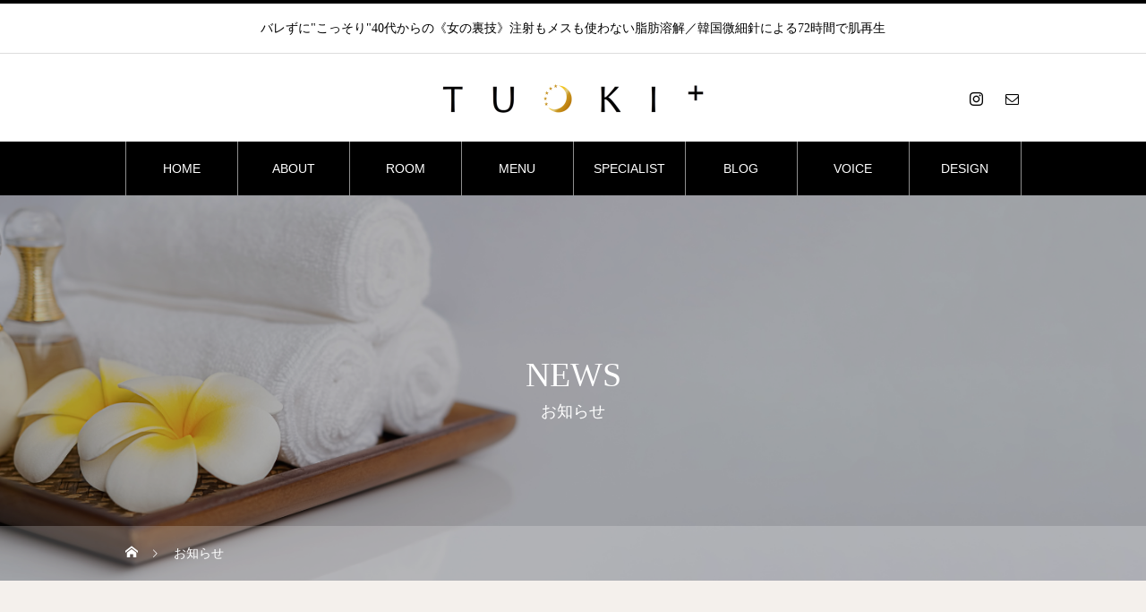

--- FILE ---
content_type: text/html; charset=UTF-8
request_url: https://www.tuki-official.com/news/
body_size: 12888
content:
<!DOCTYPE html>
<html class="pc" lang="ja">
<head>
<meta charset="UTF-8">
<!--[if IE]><meta http-equiv="X-UA-Compatible" content="IE=edge"><![endif]-->
<meta name="viewport" content="width=device-width">
<title>お知らせ | 【美爪育成／美肌育成／痩身／小顔／豊胸／脂肪コントロール専門店】TUKI＋（つき）</title>
<meta name="description" content="バレずに&quot;こっそり&quot;40代からの《女の裏技》注射もメスも使わない脂肪溶解／韓国微細針による72時間で肌再生">
<link rel="pingback" href="https://www.tuki-official.com/xmlrpc.php">
<style>
#wpadminbar #wp-admin-bar-wccp_free_top_button .ab-icon:before {
	content: "\f160";
	color: #02CA02;
	top: 3px;
}
#wpadminbar #wp-admin-bar-wccp_free_top_button .ab-icon {
	transform: rotate(45deg);
}
</style>
<meta name='robots' content='max-image-preview:large' />
<link rel="alternate" type="application/rss+xml" title="【美爪育成／美肌育成／痩身／小顔／豊胸／脂肪コントロール専門店】TUKI＋（つき） &raquo; フィード" href="https://www.tuki-official.com/feed/" />
<link rel="alternate" type="application/rss+xml" title="【美爪育成／美肌育成／痩身／小顔／豊胸／脂肪コントロール専門店】TUKI＋（つき） &raquo; コメントフィード" href="https://www.tuki-official.com/comments/feed/" />
<link rel="alternate" type="application/rss+xml" title="【美爪育成／美肌育成／痩身／小顔／豊胸／脂肪コントロール専門店】TUKI＋（つき） &raquo; お知らせ フィード" href="https://www.tuki-official.com/news/feed/" />
<style id='wp-img-auto-sizes-contain-inline-css' type='text/css'>
img:is([sizes=auto i],[sizes^="auto," i]){contain-intrinsic-size:3000px 1500px}
/*# sourceURL=wp-img-auto-sizes-contain-inline-css */
</style>
<link rel='stylesheet' id='style-css' href='https://www.tuki-official.com/wp-content/themes/heal_tcd077/style.css?ver=1.5.2' type='text/css' media='all' />
<style id='wp-block-library-inline-css' type='text/css'>
:root{--wp-block-synced-color:#7a00df;--wp-block-synced-color--rgb:122,0,223;--wp-bound-block-color:var(--wp-block-synced-color);--wp-editor-canvas-background:#ddd;--wp-admin-theme-color:#007cba;--wp-admin-theme-color--rgb:0,124,186;--wp-admin-theme-color-darker-10:#006ba1;--wp-admin-theme-color-darker-10--rgb:0,107,160.5;--wp-admin-theme-color-darker-20:#005a87;--wp-admin-theme-color-darker-20--rgb:0,90,135;--wp-admin-border-width-focus:2px}@media (min-resolution:192dpi){:root{--wp-admin-border-width-focus:1.5px}}.wp-element-button{cursor:pointer}:root .has-very-light-gray-background-color{background-color:#eee}:root .has-very-dark-gray-background-color{background-color:#313131}:root .has-very-light-gray-color{color:#eee}:root .has-very-dark-gray-color{color:#313131}:root .has-vivid-green-cyan-to-vivid-cyan-blue-gradient-background{background:linear-gradient(135deg,#00d084,#0693e3)}:root .has-purple-crush-gradient-background{background:linear-gradient(135deg,#34e2e4,#4721fb 50%,#ab1dfe)}:root .has-hazy-dawn-gradient-background{background:linear-gradient(135deg,#faaca8,#dad0ec)}:root .has-subdued-olive-gradient-background{background:linear-gradient(135deg,#fafae1,#67a671)}:root .has-atomic-cream-gradient-background{background:linear-gradient(135deg,#fdd79a,#004a59)}:root .has-nightshade-gradient-background{background:linear-gradient(135deg,#330968,#31cdcf)}:root .has-midnight-gradient-background{background:linear-gradient(135deg,#020381,#2874fc)}:root{--wp--preset--font-size--normal:16px;--wp--preset--font-size--huge:42px}.has-regular-font-size{font-size:1em}.has-larger-font-size{font-size:2.625em}.has-normal-font-size{font-size:var(--wp--preset--font-size--normal)}.has-huge-font-size{font-size:var(--wp--preset--font-size--huge)}.has-text-align-center{text-align:center}.has-text-align-left{text-align:left}.has-text-align-right{text-align:right}.has-fit-text{white-space:nowrap!important}#end-resizable-editor-section{display:none}.aligncenter{clear:both}.items-justified-left{justify-content:flex-start}.items-justified-center{justify-content:center}.items-justified-right{justify-content:flex-end}.items-justified-space-between{justify-content:space-between}.screen-reader-text{border:0;clip-path:inset(50%);height:1px;margin:-1px;overflow:hidden;padding:0;position:absolute;width:1px;word-wrap:normal!important}.screen-reader-text:focus{background-color:#ddd;clip-path:none;color:#444;display:block;font-size:1em;height:auto;left:5px;line-height:normal;padding:15px 23px 14px;text-decoration:none;top:5px;width:auto;z-index:100000}html :where(.has-border-color){border-style:solid}html :where([style*=border-top-color]){border-top-style:solid}html :where([style*=border-right-color]){border-right-style:solid}html :where([style*=border-bottom-color]){border-bottom-style:solid}html :where([style*=border-left-color]){border-left-style:solid}html :where([style*=border-width]){border-style:solid}html :where([style*=border-top-width]){border-top-style:solid}html :where([style*=border-right-width]){border-right-style:solid}html :where([style*=border-bottom-width]){border-bottom-style:solid}html :where([style*=border-left-width]){border-left-style:solid}html :where(img[class*=wp-image-]){height:auto;max-width:100%}:where(figure){margin:0 0 1em}html :where(.is-position-sticky){--wp-admin--admin-bar--position-offset:var(--wp-admin--admin-bar--height,0px)}@media screen and (max-width:600px){html :where(.is-position-sticky){--wp-admin--admin-bar--position-offset:0px}}

/*# sourceURL=wp-block-library-inline-css */
</style><style id='global-styles-inline-css' type='text/css'>
:root{--wp--preset--aspect-ratio--square: 1;--wp--preset--aspect-ratio--4-3: 4/3;--wp--preset--aspect-ratio--3-4: 3/4;--wp--preset--aspect-ratio--3-2: 3/2;--wp--preset--aspect-ratio--2-3: 2/3;--wp--preset--aspect-ratio--16-9: 16/9;--wp--preset--aspect-ratio--9-16: 9/16;--wp--preset--color--black: #000000;--wp--preset--color--cyan-bluish-gray: #abb8c3;--wp--preset--color--white: #ffffff;--wp--preset--color--pale-pink: #f78da7;--wp--preset--color--vivid-red: #cf2e2e;--wp--preset--color--luminous-vivid-orange: #ff6900;--wp--preset--color--luminous-vivid-amber: #fcb900;--wp--preset--color--light-green-cyan: #7bdcb5;--wp--preset--color--vivid-green-cyan: #00d084;--wp--preset--color--pale-cyan-blue: #8ed1fc;--wp--preset--color--vivid-cyan-blue: #0693e3;--wp--preset--color--vivid-purple: #9b51e0;--wp--preset--gradient--vivid-cyan-blue-to-vivid-purple: linear-gradient(135deg,rgb(6,147,227) 0%,rgb(155,81,224) 100%);--wp--preset--gradient--light-green-cyan-to-vivid-green-cyan: linear-gradient(135deg,rgb(122,220,180) 0%,rgb(0,208,130) 100%);--wp--preset--gradient--luminous-vivid-amber-to-luminous-vivid-orange: linear-gradient(135deg,rgb(252,185,0) 0%,rgb(255,105,0) 100%);--wp--preset--gradient--luminous-vivid-orange-to-vivid-red: linear-gradient(135deg,rgb(255,105,0) 0%,rgb(207,46,46) 100%);--wp--preset--gradient--very-light-gray-to-cyan-bluish-gray: linear-gradient(135deg,rgb(238,238,238) 0%,rgb(169,184,195) 100%);--wp--preset--gradient--cool-to-warm-spectrum: linear-gradient(135deg,rgb(74,234,220) 0%,rgb(151,120,209) 20%,rgb(207,42,186) 40%,rgb(238,44,130) 60%,rgb(251,105,98) 80%,rgb(254,248,76) 100%);--wp--preset--gradient--blush-light-purple: linear-gradient(135deg,rgb(255,206,236) 0%,rgb(152,150,240) 100%);--wp--preset--gradient--blush-bordeaux: linear-gradient(135deg,rgb(254,205,165) 0%,rgb(254,45,45) 50%,rgb(107,0,62) 100%);--wp--preset--gradient--luminous-dusk: linear-gradient(135deg,rgb(255,203,112) 0%,rgb(199,81,192) 50%,rgb(65,88,208) 100%);--wp--preset--gradient--pale-ocean: linear-gradient(135deg,rgb(255,245,203) 0%,rgb(182,227,212) 50%,rgb(51,167,181) 100%);--wp--preset--gradient--electric-grass: linear-gradient(135deg,rgb(202,248,128) 0%,rgb(113,206,126) 100%);--wp--preset--gradient--midnight: linear-gradient(135deg,rgb(2,3,129) 0%,rgb(40,116,252) 100%);--wp--preset--font-size--small: 13px;--wp--preset--font-size--medium: 20px;--wp--preset--font-size--large: 36px;--wp--preset--font-size--x-large: 42px;--wp--preset--spacing--20: 0.44rem;--wp--preset--spacing--30: 0.67rem;--wp--preset--spacing--40: 1rem;--wp--preset--spacing--50: 1.5rem;--wp--preset--spacing--60: 2.25rem;--wp--preset--spacing--70: 3.38rem;--wp--preset--spacing--80: 5.06rem;--wp--preset--shadow--natural: 6px 6px 9px rgba(0, 0, 0, 0.2);--wp--preset--shadow--deep: 12px 12px 50px rgba(0, 0, 0, 0.4);--wp--preset--shadow--sharp: 6px 6px 0px rgba(0, 0, 0, 0.2);--wp--preset--shadow--outlined: 6px 6px 0px -3px rgb(255, 255, 255), 6px 6px rgb(0, 0, 0);--wp--preset--shadow--crisp: 6px 6px 0px rgb(0, 0, 0);}:where(.is-layout-flex){gap: 0.5em;}:where(.is-layout-grid){gap: 0.5em;}body .is-layout-flex{display: flex;}.is-layout-flex{flex-wrap: wrap;align-items: center;}.is-layout-flex > :is(*, div){margin: 0;}body .is-layout-grid{display: grid;}.is-layout-grid > :is(*, div){margin: 0;}:where(.wp-block-columns.is-layout-flex){gap: 2em;}:where(.wp-block-columns.is-layout-grid){gap: 2em;}:where(.wp-block-post-template.is-layout-flex){gap: 1.25em;}:where(.wp-block-post-template.is-layout-grid){gap: 1.25em;}.has-black-color{color: var(--wp--preset--color--black) !important;}.has-cyan-bluish-gray-color{color: var(--wp--preset--color--cyan-bluish-gray) !important;}.has-white-color{color: var(--wp--preset--color--white) !important;}.has-pale-pink-color{color: var(--wp--preset--color--pale-pink) !important;}.has-vivid-red-color{color: var(--wp--preset--color--vivid-red) !important;}.has-luminous-vivid-orange-color{color: var(--wp--preset--color--luminous-vivid-orange) !important;}.has-luminous-vivid-amber-color{color: var(--wp--preset--color--luminous-vivid-amber) !important;}.has-light-green-cyan-color{color: var(--wp--preset--color--light-green-cyan) !important;}.has-vivid-green-cyan-color{color: var(--wp--preset--color--vivid-green-cyan) !important;}.has-pale-cyan-blue-color{color: var(--wp--preset--color--pale-cyan-blue) !important;}.has-vivid-cyan-blue-color{color: var(--wp--preset--color--vivid-cyan-blue) !important;}.has-vivid-purple-color{color: var(--wp--preset--color--vivid-purple) !important;}.has-black-background-color{background-color: var(--wp--preset--color--black) !important;}.has-cyan-bluish-gray-background-color{background-color: var(--wp--preset--color--cyan-bluish-gray) !important;}.has-white-background-color{background-color: var(--wp--preset--color--white) !important;}.has-pale-pink-background-color{background-color: var(--wp--preset--color--pale-pink) !important;}.has-vivid-red-background-color{background-color: var(--wp--preset--color--vivid-red) !important;}.has-luminous-vivid-orange-background-color{background-color: var(--wp--preset--color--luminous-vivid-orange) !important;}.has-luminous-vivid-amber-background-color{background-color: var(--wp--preset--color--luminous-vivid-amber) !important;}.has-light-green-cyan-background-color{background-color: var(--wp--preset--color--light-green-cyan) !important;}.has-vivid-green-cyan-background-color{background-color: var(--wp--preset--color--vivid-green-cyan) !important;}.has-pale-cyan-blue-background-color{background-color: var(--wp--preset--color--pale-cyan-blue) !important;}.has-vivid-cyan-blue-background-color{background-color: var(--wp--preset--color--vivid-cyan-blue) !important;}.has-vivid-purple-background-color{background-color: var(--wp--preset--color--vivid-purple) !important;}.has-black-border-color{border-color: var(--wp--preset--color--black) !important;}.has-cyan-bluish-gray-border-color{border-color: var(--wp--preset--color--cyan-bluish-gray) !important;}.has-white-border-color{border-color: var(--wp--preset--color--white) !important;}.has-pale-pink-border-color{border-color: var(--wp--preset--color--pale-pink) !important;}.has-vivid-red-border-color{border-color: var(--wp--preset--color--vivid-red) !important;}.has-luminous-vivid-orange-border-color{border-color: var(--wp--preset--color--luminous-vivid-orange) !important;}.has-luminous-vivid-amber-border-color{border-color: var(--wp--preset--color--luminous-vivid-amber) !important;}.has-light-green-cyan-border-color{border-color: var(--wp--preset--color--light-green-cyan) !important;}.has-vivid-green-cyan-border-color{border-color: var(--wp--preset--color--vivid-green-cyan) !important;}.has-pale-cyan-blue-border-color{border-color: var(--wp--preset--color--pale-cyan-blue) !important;}.has-vivid-cyan-blue-border-color{border-color: var(--wp--preset--color--vivid-cyan-blue) !important;}.has-vivid-purple-border-color{border-color: var(--wp--preset--color--vivid-purple) !important;}.has-vivid-cyan-blue-to-vivid-purple-gradient-background{background: var(--wp--preset--gradient--vivid-cyan-blue-to-vivid-purple) !important;}.has-light-green-cyan-to-vivid-green-cyan-gradient-background{background: var(--wp--preset--gradient--light-green-cyan-to-vivid-green-cyan) !important;}.has-luminous-vivid-amber-to-luminous-vivid-orange-gradient-background{background: var(--wp--preset--gradient--luminous-vivid-amber-to-luminous-vivid-orange) !important;}.has-luminous-vivid-orange-to-vivid-red-gradient-background{background: var(--wp--preset--gradient--luminous-vivid-orange-to-vivid-red) !important;}.has-very-light-gray-to-cyan-bluish-gray-gradient-background{background: var(--wp--preset--gradient--very-light-gray-to-cyan-bluish-gray) !important;}.has-cool-to-warm-spectrum-gradient-background{background: var(--wp--preset--gradient--cool-to-warm-spectrum) !important;}.has-blush-light-purple-gradient-background{background: var(--wp--preset--gradient--blush-light-purple) !important;}.has-blush-bordeaux-gradient-background{background: var(--wp--preset--gradient--blush-bordeaux) !important;}.has-luminous-dusk-gradient-background{background: var(--wp--preset--gradient--luminous-dusk) !important;}.has-pale-ocean-gradient-background{background: var(--wp--preset--gradient--pale-ocean) !important;}.has-electric-grass-gradient-background{background: var(--wp--preset--gradient--electric-grass) !important;}.has-midnight-gradient-background{background: var(--wp--preset--gradient--midnight) !important;}.has-small-font-size{font-size: var(--wp--preset--font-size--small) !important;}.has-medium-font-size{font-size: var(--wp--preset--font-size--medium) !important;}.has-large-font-size{font-size: var(--wp--preset--font-size--large) !important;}.has-x-large-font-size{font-size: var(--wp--preset--font-size--x-large) !important;}
/*# sourceURL=global-styles-inline-css */
</style>

<style id='classic-theme-styles-inline-css' type='text/css'>
/*! This file is auto-generated */
.wp-block-button__link{color:#fff;background-color:#32373c;border-radius:9999px;box-shadow:none;text-decoration:none;padding:calc(.667em + 2px) calc(1.333em + 2px);font-size:1.125em}.wp-block-file__button{background:#32373c;color:#fff;text-decoration:none}
/*# sourceURL=/wp-includes/css/classic-themes.min.css */
</style>
<script type="text/javascript" src="https://www.tuki-official.com/wp-includes/js/jquery/jquery.min.js?ver=3.7.1" id="jquery-core-js"></script>
<script type="text/javascript" src="https://www.tuki-official.com/wp-includes/js/jquery/jquery-migrate.min.js?ver=3.4.1" id="jquery-migrate-js"></script>
<link rel="https://api.w.org/" href="https://www.tuki-official.com/wp-json/" /><script id="wpcp_disable_selection" type="text/javascript">
var image_save_msg='You are not allowed to save images!';
	var no_menu_msg='Context Menu disabled!';
	var smessage = "Content is protected !!";

function disableEnterKey(e)
{
	var elemtype = e.target.tagName;
	
	elemtype = elemtype.toUpperCase();
	
	if (elemtype == "TEXT" || elemtype == "TEXTAREA" || elemtype == "INPUT" || elemtype == "PASSWORD" || elemtype == "SELECT" || elemtype == "OPTION" || elemtype == "EMBED")
	{
		elemtype = 'TEXT';
	}
	
	if (e.ctrlKey){
     var key;
     if(window.event)
          key = window.event.keyCode;     //IE
     else
          key = e.which;     //firefox (97)
    //if (key != 17) alert(key);
     if (elemtype!= 'TEXT' && (key == 97 || key == 65 || key == 67 || key == 99 || key == 88 || key == 120 || key == 26 || key == 85  || key == 86 || key == 83 || key == 43 || key == 73))
     {
		if(wccp_free_iscontenteditable(e)) return true;
		show_wpcp_message('You are not allowed to copy content or view source');
		return false;
     }else
     	return true;
     }
}


/*For contenteditable tags*/
function wccp_free_iscontenteditable(e)
{
	var e = e || window.event; // also there is no e.target property in IE. instead IE uses window.event.srcElement
  	
	var target = e.target || e.srcElement;

	var elemtype = e.target.nodeName;
	
	elemtype = elemtype.toUpperCase();
	
	var iscontenteditable = "false";
		
	if(typeof target.getAttribute!="undefined" ) iscontenteditable = target.getAttribute("contenteditable"); // Return true or false as string
	
	var iscontenteditable2 = false;
	
	if(typeof target.isContentEditable!="undefined" ) iscontenteditable2 = target.isContentEditable; // Return true or false as boolean

	if(target.parentElement.isContentEditable) iscontenteditable2 = true;
	
	if (iscontenteditable == "true" || iscontenteditable2 == true)
	{
		if(typeof target.style!="undefined" ) target.style.cursor = "text";
		
		return true;
	}
}

////////////////////////////////////
function disable_copy(e)
{	
	var e = e || window.event; // also there is no e.target property in IE. instead IE uses window.event.srcElement
	
	var elemtype = e.target.tagName;
	
	elemtype = elemtype.toUpperCase();
	
	if (elemtype == "TEXT" || elemtype == "TEXTAREA" || elemtype == "INPUT" || elemtype == "PASSWORD" || elemtype == "SELECT" || elemtype == "OPTION" || elemtype == "EMBED")
	{
		elemtype = 'TEXT';
	}
	
	if(wccp_free_iscontenteditable(e)) return true;
	
	var isSafari = /Safari/.test(navigator.userAgent) && /Apple Computer/.test(navigator.vendor);
	
	var checker_IMG = '';
	if (elemtype == "IMG" && checker_IMG == 'checked' && e.detail >= 2) {show_wpcp_message(alertMsg_IMG);return false;}
	if (elemtype != "TEXT")
	{
		if (smessage !== "" && e.detail == 2)
			show_wpcp_message(smessage);
		
		if (isSafari)
			return true;
		else
			return false;
	}	
}

//////////////////////////////////////////
function disable_copy_ie()
{
	var e = e || window.event;
	var elemtype = window.event.srcElement.nodeName;
	elemtype = elemtype.toUpperCase();
	if(wccp_free_iscontenteditable(e)) return true;
	if (elemtype == "IMG") {show_wpcp_message(alertMsg_IMG);return false;}
	if (elemtype != "TEXT" && elemtype != "TEXTAREA" && elemtype != "INPUT" && elemtype != "PASSWORD" && elemtype != "SELECT" && elemtype != "OPTION" && elemtype != "EMBED")
	{
		return false;
	}
}	
function reEnable()
{
	return true;
}
document.onkeydown = disableEnterKey;
document.onselectstart = disable_copy_ie;
if(navigator.userAgent.indexOf('MSIE')==-1)
{
	document.onmousedown = disable_copy;
	document.onclick = reEnable;
}
function disableSelection(target)
{
    //For IE This code will work
    if (typeof target.onselectstart!="undefined")
    target.onselectstart = disable_copy_ie;
    
    //For Firefox This code will work
    else if (typeof target.style.MozUserSelect!="undefined")
    {target.style.MozUserSelect="none";}
    
    //All other  (ie: Opera) This code will work
    else
    target.onmousedown=function(){return false}
    target.style.cursor = "default";
}
//Calling the JS function directly just after body load
window.onload = function(){disableSelection(document.body);};

//////////////////special for safari Start////////////////
var onlongtouch;
var timer;
var touchduration = 1000; //length of time we want the user to touch before we do something

var elemtype = "";
function touchstart(e) {
	var e = e || window.event;
  // also there is no e.target property in IE.
  // instead IE uses window.event.srcElement
  	var target = e.target || e.srcElement;
	
	elemtype = window.event.srcElement.nodeName;
	
	elemtype = elemtype.toUpperCase();
	
	if(!wccp_pro_is_passive()) e.preventDefault();
	if (!timer) {
		timer = setTimeout(onlongtouch, touchduration);
	}
}

function touchend() {
    //stops short touches from firing the event
    if (timer) {
        clearTimeout(timer);
        timer = null;
    }
	onlongtouch();
}

onlongtouch = function(e) { //this will clear the current selection if anything selected
	
	if (elemtype != "TEXT" && elemtype != "TEXTAREA" && elemtype != "INPUT" && elemtype != "PASSWORD" && elemtype != "SELECT" && elemtype != "EMBED" && elemtype != "OPTION")	
	{
		if (window.getSelection) {
			if (window.getSelection().empty) {  // Chrome
			window.getSelection().empty();
			} else if (window.getSelection().removeAllRanges) {  // Firefox
			window.getSelection().removeAllRanges();
			}
		} else if (document.selection) {  // IE?
			document.selection.empty();
		}
		return false;
	}
};

document.addEventListener("DOMContentLoaded", function(event) { 
    window.addEventListener("touchstart", touchstart, false);
    window.addEventListener("touchend", touchend, false);
});

function wccp_pro_is_passive() {

  var cold = false,
  hike = function() {};

  try {
	  const object1 = {};
  var aid = Object.defineProperty(object1, 'passive', {
  get() {cold = true}
  });
  window.addEventListener('test', hike, aid);
  window.removeEventListener('test', hike, aid);
  } catch (e) {}

  return cold;
}
/*special for safari End*/
</script>
<script id="wpcp_disable_Right_Click" type="text/javascript">
document.ondragstart = function() { return false;}
	function nocontext(e) {
	   return false;
	}
	document.oncontextmenu = nocontext;
</script>
<style>
.unselectable
{
-moz-user-select:none;
-webkit-user-select:none;
cursor: default;
}
html
{
-webkit-touch-callout: none;
-webkit-user-select: none;
-khtml-user-select: none;
-moz-user-select: none;
-ms-user-select: none;
user-select: none;
-webkit-tap-highlight-color: rgba(0,0,0,0);
}
</style>
<script id="wpcp_css_disable_selection" type="text/javascript">
var e = document.getElementsByTagName('body')[0];
if(e)
{
	e.setAttribute('unselectable',"on");
}
</script>

<link rel="stylesheet" href="https://www.tuki-official.com/wp-content/themes/heal_tcd077/css/design-plus.css?ver=1.5.2">
<link rel="stylesheet" href="https://www.tuki-official.com/wp-content/themes/heal_tcd077/css/sns-botton.css?ver=1.5.2">
<link rel="stylesheet" media="screen and (max-width:1151px)" href="https://www.tuki-official.com/wp-content/themes/heal_tcd077/css/responsive.css?ver=1.5.2">
<link rel="stylesheet" media="screen and (max-width:1151px)" href="https://www.tuki-official.com/wp-content/themes/heal_tcd077/css/footer-bar.css?ver=1.5.2">

<script src="https://www.tuki-official.com/wp-content/themes/heal_tcd077/js/jquery.easing.1.4.js?ver=1.5.2"></script>
<script src="https://www.tuki-official.com/wp-content/themes/heal_tcd077/js/jscript.js?ver=1.5.2"></script>
<script src="https://www.tuki-official.com/wp-content/themes/heal_tcd077/js/comment.js?ver=1.5.2"></script>

<link rel="stylesheet" href="https://www.tuki-official.com/wp-content/themes/heal_tcd077/js/simplebar.css?ver=1.5.2">
<script src="https://www.tuki-official.com/wp-content/themes/heal_tcd077/js/simplebar.min.js?ver=1.5.2"></script>




<style type="text/css">

body, input, textarea { font-family: Arial, "ヒラギノ角ゴ ProN W3", "Hiragino Kaku Gothic ProN", "メイリオ", Meiryo, sans-serif; }
.gothic_font { font-family: "Hiragino Sans", "ヒラギノ角ゴ ProN", "Hiragino Kaku Gothic ProN", "游ゴシック", YuGothic, "メイリオ", Meiryo, sans-serif !important; }

.rich_font, .p-vertical { font-family: "Times New Roman" , "游明朝" , "Yu Mincho" , "游明朝体" , "YuMincho" , "ヒラギノ明朝 Pro W3" , "Hiragino Mincho Pro" , "HiraMinProN-W3" , "HGS明朝E" , "ＭＳ Ｐ明朝" , "MS PMincho" , serif; font-weight:500; }

.widget_headline { font-family: "Times New Roman" , "游明朝" , "Yu Mincho" , "游明朝体" , "YuMincho" , "ヒラギノ明朝 Pro W3" , "Hiragino Mincho Pro" , "HiraMinProN-W3" , "HGS明朝E" , "ＭＳ Ｐ明朝" , "MS PMincho" , serif; font-weight:500; }

.button_font { font-family: "Times New Roman" , "游明朝" , "Yu Mincho" , "游明朝体" , "YuMincho" , "ヒラギノ明朝 Pro W3" , "Hiragino Mincho Pro" , "HiraMinProN-W3" , "HGS明朝E" , "ＭＳ Ｐ明朝" , "MS PMincho" , serif; font-weight:500; }

.rich_font_type1 { font-family: Arial, "ヒラギノ角ゴ ProN W3", "Hiragino Kaku Gothic ProN", "メイリオ", Meiryo, sans-serif; }
.rich_font_type2 { font-family: "Hiragino Sans", "ヒラギノ角ゴ ProN", "Hiragino Kaku Gothic ProN", "游ゴシック", YuGothic, "メイリオ", Meiryo, sans-serif; font-weight:500; }
.rich_font_type3 { font-family: "Times New Roman" , "游明朝" , "Yu Mincho" , "游明朝体" , "YuMincho" , "ヒラギノ明朝 Pro W3" , "Hiragino Mincho Pro" , "HiraMinProN-W3" , "HGS明朝E" , "ＭＳ Ｐ明朝" , "MS PMincho" , serif; font-weight:500; }


#site_desc { font-size:14px; }
@media screen and (max-width:750px) {
  #site_desc { font-size:11px; }
}
#global_menu { background:#000000; }
#global_menu > ul { border-color:#8e8e8e; }
#global_menu > ul > li { border-color:#8e8e8e; }
#global_menu > ul > li > a { color:#ffffff; }
#global_menu > ul > li > a:hover, #global_menu > ul > li.megamenu_parent.active_button > a { color:#b0941e; }
#global_menu ul ul { font-family: "Hiragino Sans", "ヒラギノ角ゴ ProN", "Hiragino Kaku Gothic ProN", "游ゴシック", YuGothic, "メイリオ", Meiryo, sans-serif !important; }
#global_menu ul ul a { color:#FFFFFF; background:#000000; }
#global_menu ul ul a:hover { background:#b0941e; }
#global_menu ul ul li.menu-item-has-children > a:before { color:#FFFFFF; }
#drawer_menu { background:#222222; }
#mobile_menu a { color:#ffffff; background:#222222; border-bottom:1px solid #444444; }
#mobile_menu li li a { color:#ffffff; background:#333333; }
#mobile_menu a:hover, #drawer_menu .close_button:hover, #mobile_menu .child_menu_button:hover { color:#ffffff; background:#ff7f00; }
#mobile_menu li li a:hover { color:#ffffff; }
.megamenu_menu_list { background:rgba(0,0,0,0.5); }
.megamenu_menu_list .title_area { background:rgba(52,30,9,0.5); }
.megamenu_menu_list .title { font-size:26px; }
.megamenu_menu_list .title span { font-size:16px; }
.megamenu_blog_list { background:rgba(0,0,0,0.5); }
.megamenu_blog_list .post_list .title_area {
  background: -moz-linear-gradient(top,  rgba(0,0,0,0) 0%, rgba(0,0,0,0.8) 100%);
  background: -webkit-linear-gradient(top,  rgba(0,0,0,0) 0%,rgba(0,0,0,0.8) 100%);
  background: linear-gradient(to bottom,  rgba(0,0,0,0) 0%,rgba(0,0,0,0.8) 100%);
}
.megamenu_blog_list .post_list .title { font-size:14px; }
.megamenu_blog_list .menu_area a:hover, .megamenu_blog_list .menu_area li.active a { color:#b0941e; }
#bread_crumb { background:rgba(255,255,255,0.2); }
#footer_banner .title { font-size:22px; color:#ffffff; background:rgba(52,30,9,0.5); }
@media screen and (max-width:750px) {
  #footer_banner .title { font-size:20px; }
}
#footer_button a { color:#58330c  !important; border-color:#59340e; }
#footer_button a:hover { color:#ffffff !important; background:#472805; border-color:#472805; }

#page_header .headline_area { color:#FFFFFF; }
#page_header .headline { font-size:38px; }
#page_header .sub_title { font-size:18px; }
#campaign_list .title { font-size:20px; }
@media screen and (max-width:750px) {
  #page_header .headline { font-size:20px; }
  #page_header .sub_title { font-size:15px; }
  #campaign_list .title { font-size:16px; }
}

.author_profile a.avatar img, .animate_image img, .animate_background .image, #recipe_archive .blur_image {
  width:100%; height:auto;
  -webkit-transition: transform  0.75s ease;
  transition: transform  0.75s ease;
}
.author_profile a.avatar:hover img, .animate_image:hover img, .animate_background:hover .image, #recipe_archive a:hover .blur_image {
  -webkit-transform: scale(1.2);
  transform: scale(1.2);
}




a { color:#000; }

#header_logo a, #footer_logo a, #comment_headline, .tcd_category_list a:hover, .tcd_category_list .child_menu_button:hover, #post_title_area .post_meta a:hover, #news_list a:hover .date, .index_blog .blog_list .post_meta li a:hover,
  .cardlink_title a:hover, #related_post .item a:hover, .comment a:hover, .comment_form_wrapper a:hover, .author_profile a:hover, .author_profile .author_link li a:hover:before, #post_meta_bottom a:hover,
    #searchform .submit_button:hover:before, .styled_post_list1 a:hover .title_area, .styled_post_list1 a:hover .date, .p-dropdown__title:hover:after, .p-dropdown__list li a:hover, #menu_button:hover:before
  { color: #000000; }

#submit_comment:hover, #cancel_comment_reply a:hover, #wp-calendar #prev a:hover, #wp-calendar #next a:hover, #wp-calendar td a:hover, #p_readmore .button, .page_navi span.current, .page_navi a:hover, #post_pagination p, #post_pagination a:hover, .c-pw__btn:hover, #post_pagination a:hover
  { background-color: #000000; }

#header, #comment_textarea textarea:focus, .c-pw__box-input:focus, .page_navi span.current, .page_navi a:hover, #post_pagination p, #post_pagination a:hover
  { border-color: #000000; }

a:hover, #header_logo a:hover, #footer_logo a:hover, #bread_crumb a:hover, #bread_crumb li.home a:hover:before, #next_prev_post a:hover, #next_prev_post a:hover:before, #schedule_list_headline_pc a:hover:before, #staff_single_header li a:hover:before, #header_social_link li a:hover:before, .blog_list .post_meta li a:hover
  { color: #999999; }
#p_readmore .button:hover
  { background-color: #999999; }
.post_content a, .custom-html-widget a { color:#000000; }
.post_content a:hover, .custom-html-widget a:hover { color:#999999; }
body { background:#f4f0ec; }
#site_loader_logo_inner p { font-size:16px; color:#000000; }
@media screen and (max-width:750px) {
  #site_loader_logo_inner p { font-size:14px; }
}



.styled_h2 {
  font-size:22px !important; text-align:left; color:#000000;   border-top:1px solid #222222;
  border-bottom:1px solid #222222;
  border-left:0px solid #222222;
  border-right:0px solid #222222;
  padding:30px 0px 30px 0px !important;
  margin:0px 0px 30px !important;
}
.styled_h3 {
  font-size:20px !important; text-align:left; color:#000000;   border-top:2px solid #222222;
  border-bottom:1px solid #dddddd;
  border-left:0px solid #dddddd;
  border-right:0px solid #dddddd;
  padding:30px 0px 30px 20px !important;
  margin:0px 0px 30px !important;
}
.styled_h4 {
  font-size:18px !important; text-align:left; color:#000000;   border-top:0px solid #dddddd;
  border-bottom:0px solid #dddddd;
  border-left:2px solid #222222;
  border-right:0px solid #dddddd;
  padding:10px 0px 10px 15px !important;
  margin:0px 0px 30px !important;
}
.styled_h5 {
  font-size:16px !important; text-align:left; color:#000000;   border-top:0px solid #dddddd;
  border-bottom:0px solid #dddddd;
  border-left:0px solid #dddddd;
  border-right:0px solid #dddddd;
  padding:15px 15px 15px 15px !important;
  margin:0px 0px 30px !important;
}
.q_custom_button1 { background: #535353; color: #ffffff !important; border-color: #535353 !important; }
.q_custom_button1:hover, .q_custom_button1:focus { background: #7d7d7d; color: #ffffff !important; border-color: #7d7d7d !important; }
.q_custom_button2 { background: #535353; color: #ffffff !important; border-color: #535353 !important; }
.q_custom_button2:hover, .q_custom_button2:focus { background: #7d7d7d; color: #ffffff !important; border-color: #7d7d7d !important; }
.q_custom_button3 { background: #535353; color: #ffffff !important; border-color: #535353 !important; }
.q_custom_button3:hover, .q_custom_button3:focus { background: #7d7d7d; color: #ffffff !important; border-color: #7d7d7d !important; }
.speech_balloon_left1 .speach_balloon_text { background-color: #ffdfdf; border-color: #ffdfdf; color: #000000 }
.speech_balloon_left1 .speach_balloon_text::before { border-right-color: #ffdfdf }
.speech_balloon_left1 .speach_balloon_text::after { border-right-color: #ffdfdf }
.speech_balloon_left2 .speach_balloon_text { background-color: #ffffff; border-color: #ff5353; color: #000000 }
.speech_balloon_left2 .speach_balloon_text::before { border-right-color: #ff5353 }
.speech_balloon_left2 .speach_balloon_text::after { border-right-color: #ffffff }
.speech_balloon_right1 .speach_balloon_text { background-color: #ccf4ff; border-color: #ccf4ff; color: #000000 }
.speech_balloon_right1 .speach_balloon_text::before { border-left-color: #ccf4ff }
.speech_balloon_right1 .speach_balloon_text::after { border-left-color: #ccf4ff }
.speech_balloon_right2 .speach_balloon_text { background-color: #ffffff; border-color: #0789b5; color: #000000 }
.speech_balloon_right2 .speach_balloon_text::before { border-left-color: #0789b5 }
.speech_balloon_right2 .speach_balloon_text::after { border-left-color: #ffffff }

</style>

<link rel="icon" href="https://www.tuki-official.com/wp-content/uploads/2023/04/cropped-アイコン512×512-32x32.png" sizes="32x32" />
<link rel="icon" href="https://www.tuki-official.com/wp-content/uploads/2023/04/cropped-アイコン512×512-192x192.png" sizes="192x192" />
<link rel="apple-touch-icon" href="https://www.tuki-official.com/wp-content/uploads/2023/04/cropped-アイコン512×512-180x180.png" />
<meta name="msapplication-TileImage" content="https://www.tuki-official.com/wp-content/uploads/2023/04/cropped-アイコン512×512-270x270.png" />
</head>
<body id="body" class="archive post-type-archive post-type-archive-news wp-theme-heal_tcd077 unselectable hide_site_desc_mobile">


<div id="container">

 <header id="header">

    <div id="site_desc" class="rich_font_type3"><span >バレずに&quot;こっそり&quot;40代からの《女の裏技》注射もメスも使わない脂肪溶解／韓国微細針による72時間で肌再生</span></div>
  
  <div id="header_top">
   <div id="header_logo">
    <div class="logo">
 <a href="https://www.tuki-official.com/" title="【美爪育成／美肌育成／痩身／小顔／豊胸／脂肪コントロール専門店】TUKI＋（つき）">
    <img class="pc_logo_image type1" src="https://www.tuki-official.com/wp-content/uploads/2023/04/logo-1.png?1764983016" alt="【美爪育成／美肌育成／痩身／小顔／豊胸／脂肪コントロール専門店】TUKI＋（つき）" title="【美爪育成／美肌育成／痩身／小顔／豊胸／脂肪コントロール専門店】TUKI＋（つき）" width="300" height="50" />
      <img class="mobile_logo_image" src="https://www.tuki-official.com/wp-content/uploads/2023/04/logo_s.png?1764983016" alt="【美爪育成／美肌育成／痩身／小顔／豊胸／脂肪コントロール専門店】TUKI＋（つき）" title="【美爪育成／美肌育成／痩身／小顔／豊胸／脂肪コントロール専門店】TUKI＋（つき）" width="150" height="25" />
   </a>
</div>

   </div>
         <ul id="header_social_link" class="clearfix">
    <li class="insta"><a href="https://www.instagram.com/tuki_no_salon/" rel="nofollow" target="_blank" title="Instagram"><span>Instagram</span></a></li>                    <li class="contact"><a href="mailto:tuki.no.salon@gmail.com" rel="nofollow" target="_blank" title="Contact"><span>Contact</span></a></li>       </ul>
     </div>

    <a href="#" id="menu_button"><span>メニュー</span></a>
  <nav id="global_menu" class="rich_font_type2">
   <ul id="menu-globalmenu" class="menu"><li id="menu-item-47" class="menu-item menu-item-type-custom menu-item-object-custom menu-item-home menu-item-47"><a href="https://www.tuki-official.com/">HOME</a></li>
<li id="menu-item-48" class="menu-item menu-item-type-custom menu-item-object-custom menu-item-48"><a href="https://www.tuki-official.com/about/">ABOUT</a></li>
<li id="menu-item-2094" class="menu-item menu-item-type-post_type menu-item-object-page menu-item-2094"><a href="https://www.tuki-official.com/room/">ROOM</a></li>
<li id="menu-item-49" class="menu-item menu-item-type-custom menu-item-object-custom menu-item-has-children menu-item-49"><a href="https://www.tuki-official.com/menu/" class="megamenu_button" data-megamenu="js-megamenu49">MENU</a>
<ul class="sub-menu">
	<li id="menu-item-978" class="menu-item menu-item-type-custom menu-item-object-custom menu-item-978"><a href="https://www.tuki-official.com/menu/nail/">Nail Care</a></li>
	<li id="menu-item-979" class="menu-item menu-item-type-custom menu-item-object-custom menu-item-979"><a href="https://www.tuki-official.com/menu/eye/">Eye Care</a></li>
	<li id="menu-item-980" class="menu-item menu-item-type-custom menu-item-object-custom menu-item-980"><a href="https://www.tuki-official.com/menu/face/">Facial Care</a></li>
	<li id="menu-item-981" class="menu-item menu-item-type-custom menu-item-object-custom menu-item-981"><a href="https://www.tuki-official.com/menu/spa/">Spa &#038; Relaxation</a></li>
	<li id="menu-item-977" class="menu-item menu-item-type-custom menu-item-object-custom menu-item-has-children menu-item-977"><a href="https://www.tuki-official.com/menu/hair/">Hair Care</a>
	<ul class="sub-menu">
		<li id="menu-item-868" class="menu-item menu-item-type-post_type menu-item-object-page menu-item-868"><a href="https://www.tuki-official.com/illuminate/">illuminate</a></li>
		<li id="menu-item-875" class="menu-item menu-item-type-post_type menu-item-object-page menu-item-875"><a href="https://www.tuki-official.com/bikumo/">BIKUMO</a></li>
	</ul>
</li>
	<li id="menu-item-982" class="menu-item menu-item-type-custom menu-item-object-custom menu-item-982"><a href="https://www.tuki-official.com/menu/pet-care/">Pet Care</a></li>
	<li id="menu-item-983" class="menu-item menu-item-type-custom menu-item-object-custom menu-item-983"><a href="https://www.tuki-official.com/menu/divination/">Divination</a></li>
</ul>
</li>
<li id="menu-item-55" class="menu-item menu-item-type-custom menu-item-object-custom menu-item-55"><a href="https://www.tuki-official.com/specialist/">SPECIALIST</a></li>
<li id="menu-item-956" class="menu-item menu-item-type-post_type menu-item-object-page current_page_parent menu-item-has-children menu-item-956"><a href="https://www.tuki-official.com/%e3%83%96%e3%83%ad%e3%82%b0%e4%b8%80%e8%a6%a7/" class="megamenu_button" data-megamenu="js-megamenu956">BLOG</a>
<ul class="sub-menu">
	<li id="menu-item-961" class="menu-item menu-item-type-taxonomy menu-item-object-category menu-item-961"><a href="https://www.tuki-official.com/category/nail/">Nail</a></li>
	<li id="menu-item-962" class="menu-item menu-item-type-taxonomy menu-item-object-category menu-item-962"><a href="https://www.tuki-official.com/category/eye/">Eye</a></li>
	<li id="menu-item-963" class="menu-item menu-item-type-taxonomy menu-item-object-category menu-item-963"><a href="https://www.tuki-official.com/category/spa/">Spa</a></li>
	<li id="menu-item-964" class="menu-item menu-item-type-taxonomy menu-item-object-category menu-item-964"><a href="https://www.tuki-official.com/category/divination/">Divination</a></li>
</ul>
</li>
<li id="menu-item-941" class="menu-item menu-item-type-custom menu-item-object-custom menu-item-941"><a href="https://www.tuki-official.com/voice/">VOICE</a></li>
<li id="menu-item-942" class="menu-item menu-item-type-post_type menu-item-object-page menu-item-942"><a href="https://www.tuki-official.com/design/">DESIGN</a></li>
</ul>  </nav>
  
  <div class="megamenu_menu_list" id="js-megamenu49">
 <div class="megamenu_menu_list_inner clearfix">

    <div class="menu_list clearfix rich_font_type2">
      <article class="item">
    <a class="clearfix animate_background" href="https://www.tuki-official.com/menu/nail/">
     <div class="image_wrap">
      <div class="image" style="background:url(https://www.tuki-official.com/wp-content/uploads/2023/04/menu_nail.png) no-repeat center center; background-size:cover;"></div>
     </div>
     <div class="title_area">
            <h4 class="title">Nail Care<span>先端から美しく</span></h4>
           </div>
    </a>
   </article>
      <article class="item">
    <a class="clearfix animate_background" href="https://www.tuki-official.com/menu/eye/">
     <div class="image_wrap">
      <div class="image" style="background:url(https://www.tuki-official.com/wp-content/uploads/2023/04/menu_e.png) no-repeat center center; background-size:cover;"></div>
     </div>
     <div class="title_area">
            <h4 class="title">Eye Care<span>美は目元から</span></h4>
           </div>
    </a>
   </article>
      <article class="item">
    <a class="clearfix animate_background" href="https://www.tuki-official.com/menu/face/">
     <div class="image_wrap">
      <div class="image" style="background:url(https://www.tuki-official.com/wp-content/uploads/2023/04/m_facial.png) no-repeat center center; background-size:cover;"></div>
     </div>
     <div class="title_area">
            <h4 class="title">Facial Care<span>透き通るフェイス</span></h4>
           </div>
    </a>
   </article>
      <article class="item">
    <a class="clearfix animate_background" href="https://www.tuki-official.com/menu/hair/">
     <div class="image_wrap">
      <div class="image" style="background:url(https://www.tuki-official.com/wp-content/uploads/2023/04/m_hair.png) no-repeat center center; background-size:cover;"></div>
     </div>
     <div class="title_area">
            <h4 class="title">Hair Care<span>ヘアケア</span></h4>
           </div>
    </a>
   </article>
      <article class="item">
    <a class="clearfix animate_background" href="https://www.tuki-official.com/menu/pet-care/">
     <div class="image_wrap">
      <div class="image" style="background:url(https://www.tuki-official.com/wp-content/uploads/2023/08/pet.png) no-repeat center center; background-size:cover;"></div>
     </div>
     <div class="title_area">
            <h4 class="title">Pet Care<span>ペットケア</span></h4>
           </div>
    </a>
   </article>
      <article class="item">
    <a class="clearfix animate_background" href="https://www.tuki-official.com/menu/divination/">
     <div class="image_wrap">
      <div class="image" style="background:url(https://www.tuki-official.com/wp-content/uploads/2023/08/divination.png) no-repeat center center; background-size:cover;"></div>
     </div>
     <div class="title_area">
            <h4 class="title">Divination<span>占い鑑定</span></h4>
           </div>
    </a>
   </article>
     </div><!-- END .menu_list -->
  
 </div>
</div>
<div class="megamenu_blog_list" id="js-megamenu956">
 <div class="megamenu_blog_list_inner clearfix">
  <ul class="menu_area gothic_font">
      <li class="active"><a class="cat_id2" href="https://www.tuki-official.com/category/nail/">Nail</a></li>
      <li><a class="cat_id3" href="https://www.tuki-official.com/category/eye/">Eye</a></li>
      <li><a class="cat_id4" href="https://www.tuki-official.com/category/spa/">Spa</a></li>
      <li><a class="cat_id5" href="https://www.tuki-official.com/category/divination/">Divination</a></li>
     </ul>
  <div class="post_list_area">
      <ol class="post_list clearfix cat_id2">
        <li>
     <a class="clearfix animate_background" href="https://www.tuki-official.com/blog-7/">
      <div class="image_wrap">
       <div class="image" style="background:url(https://www.tuki-official.com/wp-content/themes/heal_tcd077/img/common/no_image1.gif) no-repeat center center; background-size:cover;"></div>
      </div>
      <div class="title_area gothic_font">
       <h4 class="title"><span>保護中: テレビ番組『カズレーザーと学ぶ』でも紹介されました</span></h4>
      </div>
     </a>
    </li>
        <li>
     <a class="clearfix animate_background" href="https://www.tuki-official.com/blog-6/">
      <div class="image_wrap">
       <div class="image" style="background:url(https://www.tuki-official.com/wp-content/uploads/2023/05/rubishi_bf-520x410.png) no-repeat center center; background-size:cover;"></div>
      </div>
      <div class="title_area gothic_font">
       <h4 class="title"><span>ルビッシュ『Before→After』</span></h4>
      </div>
     </a>
    </li>
        <li>
     <a class="clearfix animate_background" href="https://www.tuki-official.com/blog-5/">
      <div class="image_wrap">
       <div class="image" style="background:url(https://www.tuki-official.com/wp-content/uploads/2023/05/blog_n6-520x410.png) no-repeat center center; background-size:cover;"></div>
      </div>
      <div class="title_area gothic_font">
       <h4 class="title"><span>ルビッシュの効果が持続するホームケア商品</span></h4>
      </div>
     </a>
    </li>
        <li>
     <a class="clearfix animate_background" href="https://www.tuki-official.com/blog-4/">
      <div class="image_wrap">
       <div class="image" style="background:url(https://www.tuki-official.com/wp-content/uploads/2023/04/blog_n4-520x410.png) no-repeat center center; background-size:cover;"></div>
      </div>
      <div class="title_area gothic_font">
       <h4 class="title"><span>お客様に選ばれる５つの理由</span></h4>
      </div>
     </a>
    </li>
        <li>
     <a class="clearfix animate_background" href="https://www.tuki-official.com/blog-3/">
      <div class="image_wrap">
       <div class="image" style="background:url(https://www.tuki-official.com/wp-content/uploads/2023/04/blog_n3-520x410.png) no-repeat center center; background-size:cover;"></div>
      </div>
      <div class="title_area gothic_font">
       <h4 class="title"><span>はじめましてルビッシュです</span></h4>
      </div>
     </a>
    </li>
        <li>
     <a class="clearfix animate_background" href="https://www.tuki-official.com/blog-2/">
      <div class="image_wrap">
       <div class="image" style="background:url(https://www.tuki-official.com/wp-content/uploads/2023/04/blog_n2-520x410.png) no-repeat center center; background-size:cover;"></div>
      </div>
      <div class="title_area gothic_font">
       <h4 class="title"><span>お爪が改善したと喜びの声が続々！</span></h4>
      </div>
     </a>
    </li>
        <li>
     <a class="clearfix animate_background" href="https://www.tuki-official.com/blog-1/">
      <div class="image_wrap">
       <div class="image" style="background:url(https://www.tuki-official.com/wp-content/uploads/2023/05/blog_n1-520x410.png) no-repeat center center; background-size:cover;"></div>
      </div>
      <div class="title_area gothic_font">
       <h4 class="title"><span>当店は、最先端の赤色LEDライトを導入</span></h4>
      </div>
     </a>
    </li>
       </ol>
            <ol class="post_list clearfix cat_id4">
        <li>
     <a class="clearfix animate_background" href="https://www.tuki-official.com/blog-hada/">
      <div class="image_wrap">
       <div class="image" style="background:url(https://www.tuki-official.com/wp-content/uploads/2023/09/blog_spa_hadashikumi-520x410.png) no-repeat center center; background-size:cover;"></div>
      </div>
      <div class="title_area gothic_font">
       <h4 class="title"><span>お肌の基礎知識</span></h4>
      </div>
     </a>
    </li>
       </ol>
           </div><!-- END post_list_area -->
 </div>
</div>

 </header>

 

<div id="page_header" style="background:url(https://www.tuki-official.com/wp-content/uploads/2023/08/top_news.png) no-repeat center center; background-size:cover;">
 <div class="headline_area rich_font_type3">
  <h1 class="headline">NEWS</h1>  <p class="sub_title">お知らせ</p> </div>
 <div id="bread_crumb" class="gothic_font">

<ul class="clearfix" itemscope itemtype="http://schema.org/BreadcrumbList">
 <li itemprop="itemListElement" itemscope itemtype="http://schema.org/ListItem" class="home"><a itemprop="item" href="https://www.tuki-official.com/"><span itemprop="name">ホーム</span></a><meta itemprop="position" content="1"></li>
 <li class="last" itemprop="itemListElement" itemscope itemtype="http://schema.org/ListItem"><span itemprop="name">お知らせ</span><meta itemprop="position" content="2"></li>
</ul>

</div>
 <div class="overlay" style="background:rgba(0,0,0,0.3);"></div></div>

<div id="main_contents" class="clearfix">

 <div id="main_col" class="clearfix">

  <div id="news_archive">

   
   <div id="news_list" class="clearfix">
        <article class="item clearfix ">
     <a class="link animate_background" href="https://www.tuki-official.com/news/line/">
            <div class="image_wrap">
       <div class="image" style="background:url(https://www.tuki-official.com/wp-content/uploads/2023/09/news_line-520x410.png) no-repeat center center; background-size:cover;"></div>
      </div>
            <div class="title_area gothic_font">
       <div class="title_area_inner">
        <h3 class="title"><span>公式LINEができました</span></h3>
        <p class="date"><time class="entry-date updated" datetime="2023-09-11T00:46:29+09:00">2023.09.11</time></p>       </div>
      </div>
     </a>
    </article>
        <article class="item clearfix ">
     <a class="link animate_background" href="https://www.tuki-official.com/news/news4/">
            <div class="image_wrap">
       <div class="image" style="background:url(https://www.tuki-official.com/wp-content/uploads/2023/09/news_4-520x410.png) no-repeat center center; background-size:cover;"></div>
      </div>
            <div class="title_area gothic_font">
       <div class="title_area_inner">
        <h3 class="title"><span>新しいパーツが入荷しました</span></h3>
        <p class="date"><time class="entry-date updated" datetime="2023-09-01T23:49:56+09:00">2023.09.01</time></p>       </div>
      </div>
     </a>
    </article>
        <article class="item clearfix ">
     <a class="link animate_background" href="https://www.tuki-official.com/news/news3/">
            <div class="image_wrap">
       <div class="image" style="background:url(https://www.tuki-official.com/wp-content/uploads/2023/07/news3-520x410.png) no-repeat center center; background-size:cover;"></div>
      </div>
            <div class="title_area gothic_font">
       <div class="title_area_inner">
        <h3 class="title"><span>待望のアフタヌーンティーがスタート</span></h3>
        <p class="date"><time class="entry-date updated" datetime="2023-09-01T23:57:52+09:00">2023.07.25</time></p>       </div>
      </div>
     </a>
    </article>
        <article class="item clearfix ">
     <a class="link animate_background" href="https://www.tuki-official.com/news/sample-news2/">
            <div class="image_wrap">
       <div class="image" style="background:url(https://www.tuki-official.com/wp-content/uploads/2023/07/news2-520x410.png) no-repeat center center; background-size:cover;"></div>
      </div>
            <div class="title_area gothic_font">
       <div class="title_area_inner">
        <h3 class="title"><span>夏季限定キャンペーン</span></h3>
        <p class="date"><time class="entry-date updated" datetime="2023-09-01T23:58:17+09:00">2023.07.11</time></p>       </div>
      </div>
     </a>
    </article>
        <article class="item clearfix ">
     <a class="link animate_background" href="https://www.tuki-official.com/news/news1/">
            <div class="image_wrap">
       <div class="image" style="background:url(https://www.tuki-official.com/wp-content/uploads/2023/05/news1-520x410.png) no-repeat center center; background-size:cover;"></div>
      </div>
            <div class="title_area gothic_font">
       <div class="title_area_inner">
        <h3 class="title"><span>リニューアルオープンいたしました</span></h3>
        <p class="date"><time class="entry-date updated" datetime="2023-09-01T23:58:39+09:00">2023.05.15</time></p>       </div>
      </div>
     </a>
    </article>
       </div><!-- END .post_list2 -->

   
   
  </div><!-- END #archive_news -->

 </div><!-- END #main_col -->

 <div id="side_col">
<div class="widget_content clearfix tcd_ad_widget" id="tcd_ad_widget-2">
<a href="https://www.tuki-official.com/menu/divination/" target="_blank"><img src="https://www.tuki-official.com/wp-content/uploads/2023/08/divination-1.png" alt="" /></a>
</div>
<div class="widget_content clearfix styled_post_list1_widget" id="styled_post_list1_widget-2">
<h3 class="widget_headline"><span>最近の記事</span></h3><ol class="styled_post_list1 clearfix">
 <li class="clearfix">
  <a class="clearfix animate_background" href="https://www.tuki-official.com/blog-hada/">
   <div class="image_wrap">
    <div class="image" style="background:url(https://www.tuki-official.com/wp-content/uploads/2023/09/blog_spa_hadashikumi-520x410.png) no-repeat center center; background-size:cover;"></div>
   </div>
   <h4 class="title"><span>お肌の基礎知識</span></h4>
  </a>
 </li>
 <li class="clearfix">
  <a class="clearfix animate_background" href="https://www.tuki-official.com/blog-7/">
   <div class="image_wrap">
    <div class="image" style="background:url(https://www.tuki-official.com/wp-content/themes/heal_tcd077/img/common/no_image1.gif) no-repeat center center; background-size:cover;"></div>
   </div>
   <h4 class="title"><span>保護中: テレビ番組『カズレーザーと学ぶ』でも紹介されました</span></h4>
  </a>
 </li>
 <li class="clearfix">
  <a class="clearfix animate_background" href="https://www.tuki-official.com/blog-6/">
   <div class="image_wrap">
    <div class="image" style="background:url(https://www.tuki-official.com/wp-content/uploads/2023/05/rubishi_bf-520x410.png) no-repeat center center; background-size:cover;"></div>
   </div>
   <h4 class="title"><span>ルビッシュ『Before→After』</span></h4>
  </a>
 </li>
</ol>
</div>
<div class="widget_content clearfix tcd_category_list_widget" id="tcd_category_list_widget-2">
<h3 class="widget_headline"><span>カテゴリー</span></h3><ul class="tcd_category_list clearfix">
 	<li class="cat-item cat-item-2"><a href="https://www.tuki-official.com/category/nail/">Nail</a>
</li>
	<li class="cat-item cat-item-4"><a href="https://www.tuki-official.com/category/spa/">Spa</a>
</li>
</ul>
</div>
</div>
</div><!-- END #main_contents -->


 <div id="return_top">
  <a href="#body"><span>PAGE TOP</span></a>
 </div>

  <div id="footer_banner" class="clearfix">
    <div class="item">
   <a class="link animate_background" href="http://www.tuki-official.com/access/">
    <div class="image_wrap">
     <div class="image" style="background:url(https://www.tuki-official.com/wp-content/uploads/2023/07/f3.png) no-repeat center center; background-size:cover;"></div>
    </div>
    <p class="title rich_font">ACCESS</p>
   </a>
  </div>
    <div class="item">
   <a class="link animate_background" href="http://www.tuki-official.com/specialist/">
    <div class="image_wrap">
     <div class="image" style="background:url(https://www.tuki-official.com/wp-content/uploads/2023/07/f2.png) no-repeat center center; background-size:cover;"></div>
    </div>
    <p class="title rich_font">SPECIALIST</p>
   </a>
  </div>
    <div class="item">
   <a class="link animate_background" href="https://beauty.hotpepper.jp/kr/slnH000749948/">
    <div class="image_wrap">
     <div class="image" style="background:url(https://www.tuki-official.com/wp-content/uploads/2023/05/s.png) no-repeat center center; background-size:cover;"></div>
    </div>
    <p class="title rich_font">RESERVE</p>
   </a>
  </div>
   </div><!-- END #footer_banner -->
 
 <footer id="footer">

  <div id="footer_top" style="background:#f4f0ec;">

      <div id="footer_logo">
    
<h3 class="logo">
 <a href="https://www.tuki-official.com/" title="【美爪育成／美肌育成／痩身／小顔／豊胸／脂肪コントロール専門店】TUKI＋（つき）">
    <img class="pc_logo_image" src="https://www.tuki-official.com/wp-content/uploads/2023/04/logo-1.png?1764983016" alt="【美爪育成／美肌育成／痩身／小顔／豊胸／脂肪コントロール専門店】TUKI＋（つき）" title="【美爪育成／美肌育成／痩身／小顔／豊胸／脂肪コントロール専門店】TUKI＋（つき）" width="300" height="50" />
      <img class="mobile_logo_image" src="https://www.tuki-official.com/wp-content/uploads/2023/04/logo_s.png?1764983016" alt="【美爪育成／美肌育成／痩身／小顔／豊胸／脂肪コントロール専門店】TUKI＋（つき）" title="【美爪育成／美肌育成／痩身／小顔／豊胸／脂肪コントロール専門店】TUKI＋（つき）" width="150" height="25" />
   </a>
</h3>

   </div>
   
      <p id="company_info">〒355-0815　埼玉県比企郡滑川町月の輪2-32-10</p>
   
         <ul id="footer_social_link" class="clearfix">
    <li class="insta"><a href="https://www.instagram.com/tuki_no_salon" rel="nofollow" target="_blank" title="Instagram"><span>Instagram</span></a></li>                    <li class="contact"><a href="mailto:tuki.no.salon@gmail.com" rel="nofollow" target="_blank" title="Contact"><span>Contact</span></a></li>       </ul>
   
      <p id="footer_button" class="button_font"><a href="https://www.tre-box2.com/web_reserv/login?ID=MzU2&#038;businessType=" target="_blank">LINE予約はこちらから</a></p>
   
  </div><!-- END #footer_top -->

    <p id="company_date" class="gothic_font">営業時間： 9:30～18:00（最終受付 16:30）／ 定休日：月曜日</p>
  
      <div id="footer_menu" class="footer_menu gothic_font">
   <ul id="menu-globalmenu-1" class="menu"><li class="menu-item menu-item-type-custom menu-item-object-custom menu-item-home menu-item-47"><a href="https://www.tuki-official.com/">HOME</a></li>
<li class="menu-item menu-item-type-custom menu-item-object-custom menu-item-48"><a href="https://www.tuki-official.com/about/">ABOUT</a></li>
<li class="menu-item menu-item-type-post_type menu-item-object-page menu-item-2094"><a href="https://www.tuki-official.com/room/">ROOM</a></li>
<li class="menu-item menu-item-type-custom menu-item-object-custom menu-item-49"><a href="https://www.tuki-official.com/menu/">MENU</a></li>
<li class="menu-item menu-item-type-custom menu-item-object-custom menu-item-55"><a href="https://www.tuki-official.com/specialist/">SPECIALIST</a></li>
<li class="menu-item menu-item-type-post_type menu-item-object-page current_page_parent menu-item-956"><a href="https://www.tuki-official.com/%e3%83%96%e3%83%ad%e3%82%b0%e4%b8%80%e8%a6%a7/">BLOG</a></li>
<li class="menu-item menu-item-type-custom menu-item-object-custom menu-item-941"><a href="https://www.tuki-official.com/voice/">VOICE</a></li>
<li class="menu-item menu-item-type-post_type menu-item-object-page menu-item-942"><a href="https://www.tuki-official.com/design/">DESIGN</a></li>
</ul>  </div>
  
  <p id="copyright" style="color:#ffffff; background:#58330d;">Copyright © 2023 TUKI⁺. All rights reserved.</p>

 </footer>

 
</div><!-- #container -->

<div id="drawer_menu">
  <nav>
  <ul id="mobile_menu" class="menu"><li class="menu-item menu-item-type-custom menu-item-object-custom menu-item-home menu-item-47"><a href="https://www.tuki-official.com/">HOME</a></li>
<li class="menu-item menu-item-type-custom menu-item-object-custom menu-item-48"><a href="https://www.tuki-official.com/about/">ABOUT</a></li>
<li class="menu-item menu-item-type-post_type menu-item-object-page menu-item-2094"><a href="https://www.tuki-official.com/room/">ROOM</a></li>
<li class="menu-item menu-item-type-custom menu-item-object-custom menu-item-has-children menu-item-49"><a href="https://www.tuki-official.com/menu/" class="megamenu_button" data-megamenu="js-megamenu49">MENU</a>
<ul class="sub-menu">
	<li class="menu-item menu-item-type-custom menu-item-object-custom menu-item-978"><a href="https://www.tuki-official.com/menu/nail/">Nail Care</a></li>
	<li class="menu-item menu-item-type-custom menu-item-object-custom menu-item-979"><a href="https://www.tuki-official.com/menu/eye/">Eye Care</a></li>
	<li class="menu-item menu-item-type-custom menu-item-object-custom menu-item-980"><a href="https://www.tuki-official.com/menu/face/">Facial Care</a></li>
	<li class="menu-item menu-item-type-custom menu-item-object-custom menu-item-981"><a href="https://www.tuki-official.com/menu/spa/">Spa &#038; Relaxation</a></li>
	<li class="menu-item menu-item-type-custom menu-item-object-custom menu-item-has-children menu-item-977"><a href="https://www.tuki-official.com/menu/hair/">Hair Care</a>
	<ul class="sub-menu">
		<li class="menu-item menu-item-type-post_type menu-item-object-page menu-item-868"><a href="https://www.tuki-official.com/illuminate/">illuminate</a></li>
		<li class="menu-item menu-item-type-post_type menu-item-object-page menu-item-875"><a href="https://www.tuki-official.com/bikumo/">BIKUMO</a></li>
	</ul>
</li>
	<li class="menu-item menu-item-type-custom menu-item-object-custom menu-item-982"><a href="https://www.tuki-official.com/menu/pet-care/">Pet Care</a></li>
	<li class="menu-item menu-item-type-custom menu-item-object-custom menu-item-983"><a href="https://www.tuki-official.com/menu/divination/">Divination</a></li>
</ul>
</li>
<li class="menu-item menu-item-type-custom menu-item-object-custom menu-item-55"><a href="https://www.tuki-official.com/specialist/">SPECIALIST</a></li>
<li class="menu-item menu-item-type-post_type menu-item-object-page current_page_parent menu-item-has-children menu-item-956"><a href="https://www.tuki-official.com/%e3%83%96%e3%83%ad%e3%82%b0%e4%b8%80%e8%a6%a7/" class="megamenu_button" data-megamenu="js-megamenu956">BLOG</a>
<ul class="sub-menu">
	<li class="menu-item menu-item-type-taxonomy menu-item-object-category menu-item-961"><a href="https://www.tuki-official.com/category/nail/">Nail</a></li>
	<li class="menu-item menu-item-type-taxonomy menu-item-object-category menu-item-962"><a href="https://www.tuki-official.com/category/eye/">Eye</a></li>
	<li class="menu-item menu-item-type-taxonomy menu-item-object-category menu-item-963"><a href="https://www.tuki-official.com/category/spa/">Spa</a></li>
	<li class="menu-item menu-item-type-taxonomy menu-item-object-category menu-item-964"><a href="https://www.tuki-official.com/category/divination/">Divination</a></li>
</ul>
</li>
<li class="menu-item menu-item-type-custom menu-item-object-custom menu-item-941"><a href="https://www.tuki-official.com/voice/">VOICE</a></li>
<li class="menu-item menu-item-type-post_type menu-item-object-page menu-item-942"><a href="https://www.tuki-official.com/design/">DESIGN</a></li>
</ul> </nav>
  <div id="mobile_banner">
   </div><!-- END #header_mobile_banner -->
</div>

<script>
jQuery(document).ready(function($){
  });
</script>


<script type="speculationrules">
{"prefetch":[{"source":"document","where":{"and":[{"href_matches":"/*"},{"not":{"href_matches":["/wp-*.php","/wp-admin/*","/wp-content/uploads/*","/wp-content/*","/wp-content/plugins/*","/wp-content/themes/heal_tcd077/*","/*\\?(.+)"]}},{"not":{"selector_matches":"a[rel~=\"nofollow\"]"}},{"not":{"selector_matches":".no-prefetch, .no-prefetch a"}}]},"eagerness":"conservative"}]}
</script>
	<div id="wpcp-error-message" class="msgmsg-box-wpcp hideme"><span>error: </span>Content is protected !!</div>
	<script>
	var timeout_result;
	function show_wpcp_message(smessage)
	{
		if (smessage !== "")
			{
			var smessage_text = '<span>Alert: </span>'+smessage;
			document.getElementById("wpcp-error-message").innerHTML = smessage_text;
			document.getElementById("wpcp-error-message").className = "msgmsg-box-wpcp warning-wpcp showme";
			clearTimeout(timeout_result);
			timeout_result = setTimeout(hide_message, 3000);
			}
	}
	function hide_message()
	{
		document.getElementById("wpcp-error-message").className = "msgmsg-box-wpcp warning-wpcp hideme";
	}
	</script>
		<style>
	@media print {
	body * {display: none !important;}
		body:after {
		content: "You are not allowed to print preview this page, Thank you"; }
	}
	</style>
		<style type="text/css">
	#wpcp-error-message {
	    direction: ltr;
	    text-align: center;
	    transition: opacity 900ms ease 0s;
	    z-index: 99999999;
	}
	.hideme {
    	opacity:0;
    	visibility: hidden;
	}
	.showme {
    	opacity:1;
    	visibility: visible;
	}
	.msgmsg-box-wpcp {
		border:1px solid #f5aca6;
		border-radius: 10px;
		color: #555;
		font-family: Tahoma;
		font-size: 11px;
		margin: 10px;
		padding: 10px 36px;
		position: fixed;
		width: 255px;
		top: 50%;
  		left: 50%;
  		margin-top: -10px;
  		margin-left: -130px;
  		-webkit-box-shadow: 0px 0px 34px 2px rgba(242,191,191,1);
		-moz-box-shadow: 0px 0px 34px 2px rgba(242,191,191,1);
		box-shadow: 0px 0px 34px 2px rgba(242,191,191,1);
	}
	.msgmsg-box-wpcp span {
		font-weight:bold;
		text-transform:uppercase;
	}
		.warning-wpcp {
		background:#ffecec url('https://www.tuki-official.com/wp-content/plugins/wp-content-copy-protector/images/warning.png') no-repeat 10px 50%;
	}
    </style>
</body>
</html>